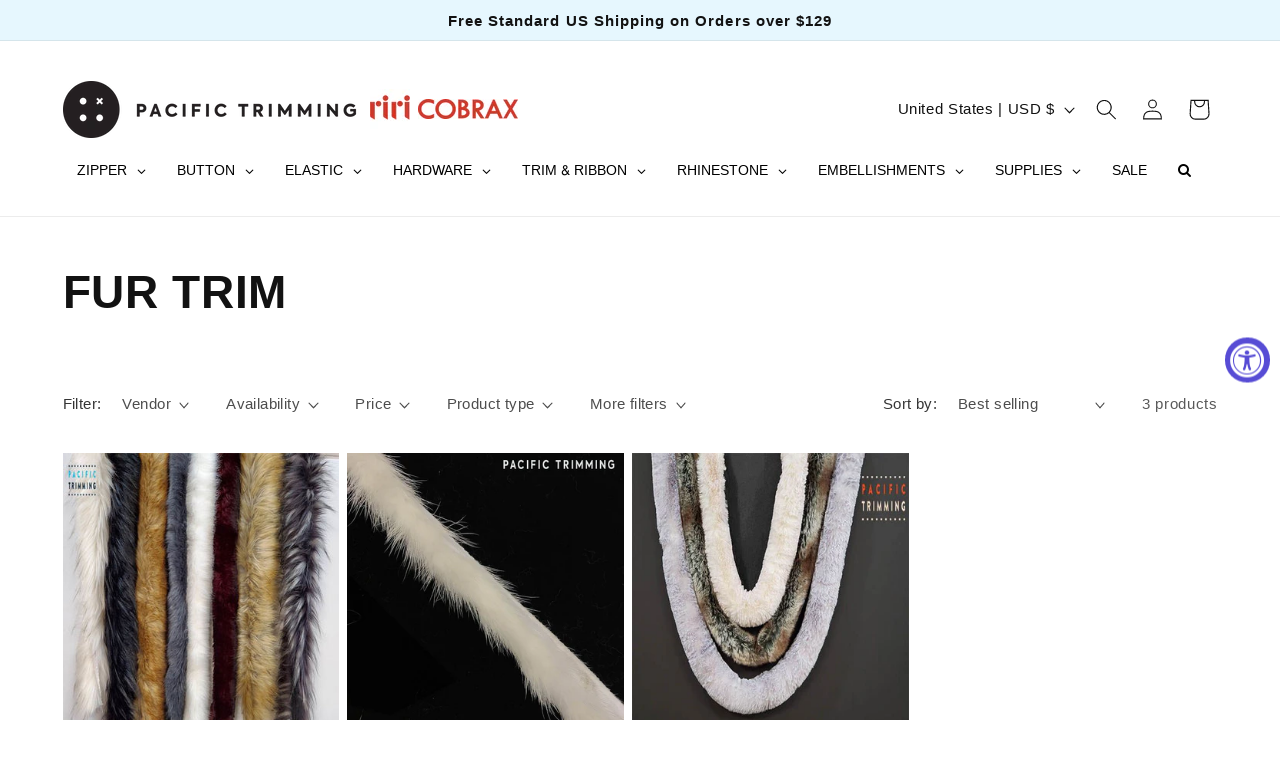

--- FILE ---
content_type: text/javascript
request_url: https://limits.minmaxify.com/pacific-trim.myshopify.com?v=134c&r=20250618163718
body_size: 9285
content:
!function(t){if(!t.minMaxify&&-1==location.href.indexOf("checkout.shopify")){var e=t.minMaxifyContext||{},i=t.minMaxify={shop:"pacific-trim.myshopify.com",cart:null,cartLoadTryCount:0,customer:e.customer,feedback:function(t){if(0!=n.search(/\/(account|password|checkouts|cache|pages|\d+\/)/)){var e=new XMLHttpRequest;e.open("POST","https://app.minmaxify.com/report"),e.send(location.protocol+"//"+i.shop+n+"\n"+t)}},guarded:function(t,e){return function(){try{var n=e&&e.apply(this,arguments),a=t.apply(this,arguments);return e?a||n:a}catch(t){console.error(t);var r=t.toString();-1==r.indexOf("Maximum call stack")&&i.feedback("ex\n"+(t.stack||"")+"\n"+r)}}}},n=t.location.pathname;i.guarded((function(){var e,a,r,o,s,c=t.jQuery,u=t.document,m={btnCheckout:"[name=checkout],[href='/checkout'],[type=submit][value=Checkout],[onclick='window.location\\=\\'\\/checkout\\''],form[action='/checkout'] [type=submit],.checkout_button,form[action='/cart'] [type=submit].button-cart-custom,.btn-checkout,.checkout-btn,.button-checkout,.rebuy-cart__checkout-button,.gokwik-checkout,.tdf_btn_ck",lblCheckout:"[name=checkout]",btnCartQtyAdjust:".cart-item-decrease,.cart-item-increase,.js--qty-adjuster,.js-qty__adjust,.minmaxify-quantity-button,.numberUpDown > *,.cart-item button.adjust,.cart-wrapper .quantity-selector__button,.cart .product-qty > .items,.cart__row [type=button],.cart-item-quantity button.adjust,.cart_items .js-change-quantity,.ajaxcart__qty-adjust,.cart-table-quantity button",divCheckout:".additional-checkout-buttons,.dynamic-checkout__content,.cart__additional_checkout,.additional_checkout_buttons,.paypal-button-context-iframe,.additional-checkout-button--apple-pay,.additional-checkout-button--google-pay",divDynaCheckout:"div.shopify-payment-button,.shopify-payment-button > div,#gokwik-buy-now",fldMin:"",fldQty:"input[name=quantity]",fldCartQty:"input[name^='updates['],.cart__qty-input,[data-cart-item-quantity]",btnCartDrawer:"a[href='/cart'],.js-drawer-open-right",btnUpdate:"[type=submit][name=update],.cart .btn-update"},l=0,d={name:""},p=2e4,f={NOT_VALID_MSG:"Order not valid",CART_UPDATE_MSG:"Cart needs to be updated",CART_AUTO_UPDATE:"Quantities have been changed, press OK to validate the cart.",CART_UPDATE_MSG2:'Cart contents have changed, you must click "Update cart" before proceeding.',VERIFYING_MSG:"Verifying",VERIFYING_EXPANDED:"Please wait while we verify your cart.",PREVENT_CART_UPD_MSG:"\n\n"};function h(){return(new Date).getTime()}Object.assign;function g(t,e){try{setTimeout(t,e||0)}catch(i){e||t()}}function y(t){return t?"string"==typeof t?u.querySelectorAll(t):t.nodeType?[t]:t:[]}function v(t,e){var i,n=y(t);if(n&&e)for(i=0;i<n.length;++i)e(n[i]);return n}function b(t,e){var i=t&&u.querySelector(t);if(i)return e?"string"==typeof e?i[e]:e(i):i}function x(t,e){if(c)return c(t).trigger(e);v(t,(function(t){t[e]()}))}function _(t,e,i){try{if(c)return c(t).on(e,i)}catch(t){}v(t,(function(t){t.addEventListener(e,i)}))}function k(t,e){try{var i=u.createElement("template");i.innerHTML=t;var n=i.content.childNodes;if(n){if(!e)return n[0];for(;n.length;)e.appendChild(n[0]);return 1}}catch(t){console.error(t)}}function M(t){var e=t.target;try{return(e.closest||e.matches).bind(e)}catch(t){}}function w(){}i.showMessage=function(t){if(E())return(i.closePopup||w)(),!0;var e=S.messages||S.getMessages();if(++l,t&&(i.prevented=h()),!i.showPopup||!i.showPopup(e[0],e.slice(1))){for(var n="",a=0;a<e.length;++a)n+=e[a]+"\n";alert(n),r&&x(m.btnUpdate,"click")}return t&&(t.stopImmediatePropagation&&t.stopImmediatePropagation(),t.stopPropagation&&t.stopPropagation(),t.preventDefault&&t.preventDefault()),!1};var C="top: 0; left: 0; width: 100%; height: 100%; position: fixed;",T=".minmaxify-p-bg {"+C+" z-index: 2147483641; overflow: hidden; background: #0B0B0BCC; opacity: 0.2;} .minmaxify-p-bg.minmaxify-a {transition: opacity 0.15s ease-out; opacity: 1; display: block;} .minmaxify-p-wrap {"+C+' display: table; z-index: 2147483642; outline: none !important; pointer-events: none;} .minmaxify-p-wrap > div {display: table-cell; vertical-align: middle;} .minmaxify-dlg {padding:0px; border: 0px;} .minmaxify-dlg::backdrop {background:#0B0B0BBB;} .minmaxify-p {opacity: .5; color: black; background-color: white; padding: 18px; max-width: 500px; margin: 18px auto; width: calc(100% - 36px); pointer-events: auto; border: solid white 1px; overflow: auto; max-height: 95vh;} dialog > .minmaxify-p {margin:auto; width:100%;} .minmaxify-p.minmaxify-a {opacity: 1; transition: all 0.25s ease-in; border-width: 0px;} .minmaxify-ok {display: inline-block; padding: 8px 20px; margin: 0; line-height: 1.42; text-decoration: none; text-align: center; vertical-align: middle; white-space: nowrap; border: 1px solid transparent; border-radius: 2px; font-family: "Montserrat","Helvetica Neue",sans-serif; font-weight: 400;font-size: 14px;text-transform: uppercase;transition:background-color 0.2s ease-out;background-color: #528ec1; color: white; min-width: unset;} .minmaxify-ok:after {content: "OK";} .minmaxify-close {font-style: normal; font-size: 28px; font-family: monospace; overflow: visible; background: transparent; border: 0; appearance: none; display: block; outline: none; padding: 0px; box-shadow: none; margin: -10px -5px 0 0; opacity: .65;} .minmaxify-p button {user-select: none; cursor: pointer; float:right; width: unset;} .minmaxify-close:hover, .minmaxify-close:focus {opacity: 1;} .minmaxify-p ul {padding-left: 2rem; margin-bottom: 2rem;}';function L(t){if(f.locales){var e=(f.locales[i.locale]||{})[t];if(void 0!==e)return e}return f[t]}var A,I={messages:[L("VERIFYING_EXPANDED")],equalTo:function(t){return this===t}},S=I;function O(t){return e?e.getItemLimits(i,t):{}}function G(){return e}function E(){return S.isOk&&!r&&G()||"force"==S.isOk||a}function P(){location.pathname!=n&&(n=location.pathname);try{if(G()&&!a){!function(){var t=i.cart&&i.cart.items;if(!t)return;v(m.fldCartQty,(function(e){for(var i=0;i<t.length;++i){var n=t[i],a=e.dataset;if(n.key==a.lineId||e.id&&-1!=e.id.search(new RegExp("updates(_large)?_"+n.id,"i"))||(a.cartLine||a.index)==i+1){var r=O(n);r.min>1&&!r.combine&&(e.min=r.min),r.max&&(e.max=r.max),r.multiple&&!r.combine&&(e.step=r.multiple);break}}}))}(),v(m.divDynaCheckout,(function(t){t.style.display="none"}));var e=function(e){var i,a;if(!i){if(!a)try{a=decodeURIComponent(n||location.href||"")}catch(t){a=""}if(!((a=a.split("/")).length>2&&"products"==a[a.length-2]))return;i=a[a.length-1]}var r=(t.ShopifyAnalytics||{}).meta||{},o={handle:i,sku:""},s=r.product,c=r.selectedVariantId;if(!s){var u=b("#ProductJson-product-template");if(u)try{s=u._product||JSON.parse(u.dataset.product||u.textContent)}catch(t){}}if(s){o.product_description=s.description,o.product_type=s.type,o.vendor=s.vendor,o.price=s.price,o.product_title=s.title,o.product_id=s.id;var m=s.variants||[],l=m.length;if(c||1==l)for(var d=0;d<l;++d){var p=m[d];if(1==l||p.id==c){o.variant_title=p.public_title,o.sku=p.sku,o.grams=p.weight,o.price=p.price||s.price,o.variant_id=p.id,o.name=p.name,o.product_title||(o.product_title=p.name);break}}}return o}();if(e){var r=b(m.fldQty);!function(e,i){function n(t,e){if(arguments.length<2)return i.getAttribute(t);null==e?i.removeAttribute(t):i.setAttribute(t,e)}var a=e.max||void 0,r=e.multiple,o=e.min;if((t.minmaxifyDisplayProductLimit||w)(e),i){var s=n("mm-max"),c=n("mm-step"),u=n("mm-min"),m=parseInt(i.max),l=parseInt(i.step),d=parseInt(i.min);stockMax=parseInt(n("mm-stock-max")),val=parseInt(i.value),(o!=u||o>d)&&((u?val==u||val==d:!val||val<o)&&(i.value=o),!e.combine&&o>1?n("min",o):u&&n("min",1),n("mm-min",o)),isNaN(stockMax)&&!s&&(stockMax=parseInt(n("data-max-quantity")||n("max")),n("mm-stock-max",stockMax)),!isNaN(stockMax)&&a&&a>stockMax&&(a=stockMax),(a!=s||isNaN(m)||m>a)&&(a?n("max",a):s&&n("max",null),n("mm-max",a)),(r!=c||r>1&&l!=r)&&(e.combine?c&&n("step",null):n("step",r),n("mm-step",r))}}(O(e),r)}}}catch(t){console.error(t)}return q(),U(),!0}function q(t,e,i){v(m.lblCheckout,(function(n){var a=null===t?n.minMaxifySavedLabel:t;n.minMaxifySavedLabel||(n.minMaxifySavedLabel=n.value||(n.innerText||n.textContent||"").trim()),void 0!==a&&(n.value=a,n.textContent&&!n.childElementCount&&(n.textContent=a));var r=n.classList;r&&e&&r.add(e),r&&i&&r.remove(i)}))}function N(t){"start"==t?(q(L("VERIFYING_MSG"),"btn--loading"),o||(o=h(),p&&g((function(){o&&h()-o>=p&&(R()&&i.feedback("sv"),S={isOk:"force"},N("stop"))}),p))):"stop"==t?(q(S.isOk?null:L("NOT_VALID_MSG"),0,"btn--loading"),o=0,(i.popupShown||w)()&&g(i.showMessage)):"changed"==t&&q(L("CART_UPDATE_MSG")),U()}function U(){v(m.divCheckout,(function(t){var e=t.style;E()?t.mm_hidden&&(e.display=t.mm_hidden,t.mm_hidden=!1):"none"!=e.display&&(t.mm_hidden=e.display||"block",e.display="none")})),(t.minmaxifyDisplayCartLimits||w)(!a&&S,r)}function Q(t){var e=M(t);if(e){if(e(m.btnCheckout))return i.showMessage(t);e(m.btnCartQtyAdjust)&&i.onChange(t)}}function D(n){null==i.cart&&(i.cart=(t.Shopify||{}).cart||null);var a=i.cart&&i.cart.item_count&&(n||!l&&R());(P()||a||n)&&(G()&&i.cart?(S=e.validateCart(i),N("stop"),a&&(A&&!S.isOk&&!S.equalTo(A)&&u.body?i.showMessage():!l&&R()&&g(i.showMessage,100)),A=S):(S=I,N("start"),i.cart||V()))}function R(){let t=n.length-5;return t<4&&n.indexOf("/cart")==t}function j(t,e,n,a){if(e&&"function"==typeof e.search&&4==t.readyState&&"blob"!=t.responseType){var o,s;try{if(200!=t.status)"POST"==n&&-1!=e.search(/\/cart(\/update|\/change|\/clear|\.js)/)&&(422==t.status?V():r&&(r=!1,D()));else{if("GET"==n&&-1!=e.search(/\/cart($|\.js|\.json|\?view=)/)&&-1==e.search(/\d\d\d/))return;var c=(o=t.response||t.responseText||"").indexOf&&o.indexOf("{")||0;-1!=e.search(/\/cart(\/update|\/change|\/clear|\.js)/)||"/cart"==e&&0==c?(-1!=e.indexOf("callback=")&&o.substring&&(o=o.substring(c,o.length-1)),s=i.handleCartUpdate(o,-1!=e.indexOf("cart.js")?"get":"update",a)):-1!=e.indexOf("/cart/add")?s=i.handleCartUpdate(o,"add",a):"GET"!=n||R()&&"/cart"!=e||(D(),s=1)}}catch(t){if(!o||0==t.toString().indexOf("SyntaxError"))return;console.error(t),i.feedback("ex\n"+(t.stack||"")+"\n"+t.toString()+"\n"+e)}s&&B()}}function B(){for(var t=500;t<=2e3;t+=500)g(P,t)}function V(){var t=new XMLHttpRequest,e="/cart.js?_="+h();t.open("GET",e),t.mmUrl=null,t.onreadystatechange=function(){j(t,e)},t.send(),g((function(){null==i.cart&&i.cartLoadTryCount++<60&&V()}),5e3+500*i.cartLoadTryCount)}i.getLimitsFor=O,i.checkLimits=E,i.onChange=i.guarded((function(){N("changed"),r=!0,S=R()&&b(m.btnUpdate)?{messages:[L("CART_AUTO_UPDATE")]}:{messages:[L("CART_UPDATE_MSG2")]},U()})),t.getLimits=D,t.mmIsEnabled=E,i.handleCartUpdate=function(t,e,n){"string"==typeof t&&(t=JSON.parse(t));var a="get"==e&&JSON.stringify(t);if("get"!=e||s!=a){if("update"==e)i.cart=t;else if("add"!=e){if(n&&!t.item_count&&i.cart)return;i.cart=t}else{var o=t.items||[t];t=i.cart;for(var c=0;c<o.length;++c){var u=o[c];t&&t.items||(t=i.cart={total_price:0,total_weight:0,items:[],item_count:0}),t.total_price+=u.line_price,t.total_weight+=u.grams*u.quantity,t.item_count+=u.quantity;for(var m=0;m<t.items.length;++m){var l=t.items[m];if(l.id==u.id){t.total_price-=l.line_price,t.total_weight-=l.grams*l.quantity,t.item_count-=l.quantity,t.items[m]=u,u=0;break}}u&&t.items.unshift(u)}t.items=t.items.filter((function(t){return t.quantity>0})),a=JSON.stringify(t)}return s=a,r=!1,D(!0),1}if(!S.isOk)return P(),1};var H,W=t.XMLHttpRequest.prototype,X=W.open,F=W.send;function z(){c||(c=t.jQuery);var e=t.Shopify||{},n=e.shop||location.host;if(d=e.theme||d,a=!1,n==i.shop){var o;i.locale=e.locale,P(),function(t,e,n,a){v(t,(function(t){if(!t["mmBound_"+e]){t["mmBound_"+e]=!0;var r=t["on"+e];r&&a?t["on"+e]=i.guarded((function(t){!1!==n()?r.apply(this,arguments):t.preventDefault()})):_(t,e,i.guarded(n))}}))}(m.btnCartDrawer,"click",B),i.showPopup||k('<style type="text/css" minmaxify>'+T+"</style>",u.head)&&(i.showPopup=function(t,e){for(var n='<button title="Close (Esc)" type="button" class="minmaxify-close" aria-label="Close">&times;</button>'+t.replace(new RegExp("\n","g"),"<br/>")+"<ul>",a=0;a<e.length;++a){var r=e[a];r&&(n+="<li>"+r+"</li>")}n+='</ul><div><button class="minmaxify-ok"></button><div style="display:table;clear:both;"></div></div>';var s=b("div.minmaxify-p");if(s)s.innerHTML=n,o&&!o.open&&o.showModal();else{var c=u.body;(o=u.createElement("dialog")).showModal?(o.className="minmaxify-dlg",o.innerHTML="<div class='minmaxify-p minmaxify-a'>"+n+"</div>",c.appendChild(o),o.showModal(),_(o,"click",(function(t){var e=M(t);e&&!e(".minmaxify-p")&&i.closePopup()}))):(o=0,c.insertBefore(k("<div class='minmaxify-p-bg'></div>"),c.firstChild),c.insertBefore(k("<div class='minmaxify-p-wrap'><div><div role='dialog' aria-modal='true' aria-live='assertive' tabindex='1' class='minmaxify-p'>"+n+"</div></div></div>"),c.firstChild),g(v.bind(i,".minmaxify-p-bg, .minmaxify-p",(function(t){t.classList.add("minmaxify-a")}))))}return _(".minmaxify-ok","click",(function(){i.closePopup(1)})),_(".minmaxify-close, .minmaxify-p-bg","click",(function(){i.closePopup()})),1},i.closePopup=function(t){o?o.close():v(".minmaxify-p-wrap, .minmaxify-p-bg",(function(t){t.parentNode.removeChild(t)})),r&&t&&x(m.btnUpdate,"click")},i.popupShown=function(){return o?o.open:y("div.minmaxify-p").length},u.addEventListener("keyup",(function(t){27===t.keyCode&&i.closePopup()}))),K();var s=document.getElementsByTagName("script");for(let t=0;t<s.length;++t){var l=s[t];l.src&&-1!=l.src.indexOf("trekkie.storefront")&&!l.minMaxify&&(l.minMaxify=1,l.addEventListener("load",K))}}else a=!0}function K(){var e=t.trekkie||(t.ShopifyAnalytics||{}).lib||{},n=e.track;n&&!n.minMaxify&&(e.track=function(t){return"Viewed Product Variant"==t&&g(P),n.apply(this,arguments)},e.track.minMaxify=1,e.ready&&(e.ready=i.guarded(D,e.ready)));var a=t.subscribe;"function"!=typeof a||a.mm_quTracked||(a.mm_quTracked=1,a("quantity-update",i.guarded(P)))}i.initCartValidator=i.guarded((function(t){e||(e=t,a||D(!0))})),W.open=function(t,e,i,n,a){return this.mmMethod=t,this.mmUrl=e,X.apply(this,arguments)},W.send=function(t){var e=this;return e.addEventListener?e.addEventListener("readystatechange",(function(t){j(e,e.mmUrl,e.mmMethod)})):e.onreadystatechange=i.guarded((function(){j(e,e.mmUrl)}),e.onreadystatechange),F.apply(e,arguments)},(H=t.fetch)&&!H.minMaxify&&(t.fetch=function(t,e){var n,a=(e||t||{}).method||"GET";return n=H.apply(this,arguments),-1!=(t=((t||{}).url||t||"").toString()).search(/\/cart(\/|\.js)/)&&(n=n.then((function(e){try{var n=i.guarded((function(i){e.readyState=4,e.responseText=i,j(e,t,a,!0)}));e.ok?e.clone().text().then(n):n()}catch(t){}return e}))),n},t.fetch.minMaxify=1),t.addEventListener("mousedown",i.guarded(Q),!0);try{t.addEventListener("touchstart",i.guarded(Q),{capture:!0,passive:!1})}catch(t){}t.addEventListener("click",i.guarded(Q),!0),t.addEventListener("keydown",i.guarded((function(t){var e=t.key,n=M(t);n&&n(m.fldCartQty)&&(e>=0&&e<=9||-1!=["Delete","Backspace"].indexOf(e))&&i.onChange(t)}))),t.addEventListener("change",i.guarded((function(t){var e=M(t);e&&e(m.fldCartQty)&&i.onChange(t)}))),u.addEventListener("DOMContentLoaded",i.guarded((function(){z(),a||(R()&&g(D),(t.booster||t.BoosterApps)&&c&&c.fn.ajaxSuccess&&c(u).ajaxSuccess((function(t,e,i){i&&j(e,i.url,i.type)})))}))),z()}))()}}(window),function(){function t(t,e,i,n){this.cart=e||{},this.opt=t,this.customer=i,this.messages=[],this.locale=n&&n.toLowerCase()}t.prototype={recalculate:function(t){this.isOk=!0,this.messages=!t&&[],this.isApplicable()&&(this._calcWeights(),this.addMsg("INTRO_MSG"),this._doSubtotal(),this._doItems(),this._doGroups(),this._doQtyTotals(),this._doWeight())},getMessages:function(){return this.messages||this.recalculate(),this.messages},isApplicable:function(){var t=this.cart._subtotal=Number(this.cart.total_price||0)/100,e=this.opt.overridesubtotal;if(!(e>0&&t>e)){for(var i=0,n=this.cart.items||[],a=0;a<n.length;a++)i+=Number(n[a].quantity);return this.cart._totalQuantity=i,1}},addMsg:function(t,e){if(!this.messages)return;const i=this.opt.messages;var n=i[t];if(i.locales&&this.locale){var a=(i.locales[this.locale]||{})[t];void 0!==a&&(n=a)}n&&(n=this._fmtMsg(unescape(n),e)),this.messages.push(n)},equalTo:function(t){if(this.isOk!==t.isOk)return!1;var e=this.getMessages(),i=t.messages||t.getMessages&&t.getMessages()||[];if(e.length!=i.length)return!1;for(var n=0;n<e.length;++n)if(e[n]!==i[n])return!1;return!0},_calcWeights:function(){this.weightUnit=this.opt.weightUnit||"g";var t=i[this.weightUnit]||1,e=this.cart.items;if(e)for(var n=0;n<e.length;n++){var a=e[n];a._weight=Math.round(Number(a.grams||0)*t*a.quantity*100)/100}this.cart._totalWeight=Math.round(Number(this.cart.total_weight||0)*t*100)/100},_doSubtotal:function(){var t=this.cart._subtotal,e=this.opt.minorder,i=this.opt.maxorder;t<e&&(this.addMsg("MIN_SUBTOTAL_MSG"),this.isOk=!1),i>0&&t>i&&(this.addMsg("MAX_SUBTOTAL_MSG"),this.isOk=!1)},_doWeight:function(){var t=this.cart._totalWeight,e=this.opt.weightmin,i=this.opt.weightmax;t<e&&(this.addMsg("MIN_WEIGHT_MSG"),this.isOk=!1),i>0&&t>i&&(this.addMsg("MAX_WEIGHT_MSG"),this.isOk=!1)},checkGenericLimit:function(t,e,i){if(!(t.quantity<e.min&&(this.addGenericError("MIN",t,e,i),i)||e.max&&t.quantity>e.max&&(this.addGenericError("MAX",t,e,i),i)||e.multiple>1&&t.quantity%e.multiple>0&&(this.addGenericError("MULT",t,e,i),i))){var n=t.line_price/100;void 0!==e.minAmt&&n<e.minAmt&&(this.addGenericError("MIN_SUBTOTAL",t,e,i),i)||e.maxAmt&&n>e.maxAmt&&this.addGenericError("MAX_SUBTOTAL",t,e,i)}},addGenericError:function(t,e,i,n){var a={item:e};n?(t="PROD_"+t+"_MSG",a.itemLimit=i,a.refItem=n):(t="GROUP_"+t+"_MSG",a.groupLimit=i),this.addMsg(t,a),this.isOk=!1},_buildLimitMaps:function(){var t=this.opt,e=t.items||[];t.bySKU={},t.byId={},t.byHandle={};for(var i=0;i<e.length;++i){var n=e[i];n.sku?t.bySKU[n.sku]=n:(n.h&&(t.byHandle[n.h]=n),n.id&&(t.byId[n.id]=n))}},_doItems:function(){var t,e=this.cart.items||[],i={},n={},a=this.opt;a.byHandle||this._buildLimitMaps(),(a.itemmin||a.itemmax||a.itemmult)&&(t={min:a.itemmin,max:a.itemmax,multiple:a.itemmult});for(var r=0;r<e.length;r++){var o=e[r],s=this.getCartItemKey(o),c=i[s],u=n[o.handle];c?(c.quantity+=o.quantity,c.line_price+=o.line_price,c._weight+=o._weight):c=i[s]={ref:o,quantity:o.quantity,line_price:o.line_price,grams:o.grams,_weight:o._weight,limit:this._getIndividualItemLimit(o)},u?(u.quantity+=o.quantity,u.line_price+=o.line_price,u._weight+=o._weight):u=n[o.handle]={ref:o,quantity:o.quantity,line_price:o.line_price,grams:o.grams,_weight:o._weight},u.limit&&u.limit.combine||(u.limit=c.limit)}for(var m in i){if(o=i[m])((l=o.limit||o.limitRule)?!l.combine:t)&&this.checkGenericLimit(o,l||t,o.ref)}for(var m in n){var l;if(o=n[m])(l=o.limit||o.limitRule)&&l.combine&&this.checkGenericLimit(o,l,o.ref)}},getCartItemKey:function(t){var e=t.handle;return e+=t.sku||t.variant_id},getCartItemIds:function(t){var e={handle:t.handle||"",product_id:t.product_id,sku:t.sku},i=e.handle.indexOf(" ");return i>0&&(e.sku=e.handle.substring(i+1),e.handle=e.handle.substring(0,i)),e},_getIndividualItemLimit:function(t){var e=this.opt,i=this.getCartItemIds(t);return e.bySKU[i.sku]||e.byId[i.product_id]||e.byHandle[i.handle]||this.getIndividualGroupLimit(t,i)},getItemLimit:function(t){var e=this.opt;if(!e)return{};void 0===e.byHandle&&this._buildLimitMaps();var i=this._getIndividualItemLimit(t);return i||(i={min:e.itemmin,max:e.itemmax,multiple:e.itemmult}),i},calcItemLimit:function(t){var e=this.getItemLimit(t);(e={max:e.max||0,multiple:e.multiple||1,min:e.min,combine:e.combine}).min||(e.min=e.multiple);var i=this.opt.maxtotalitems||0;(!e.max||i&&i<e.max)&&(e.max=i);for(var n=this.opt.groups||[],a=0;a<n.length;++a){var r=n[a];1==r.combine&&this.groupIsApplicable(t,r)&&(!e.max||r.max&&r.max<e.max)&&(e.max=r.max)}return e},_doQtyTotals:function(){var t=this.opt.maxtotalitems,e=this.opt.mintotalitems,i=this.opt.multtotalitems,n=this.cart._totalQuantity;0!=t&&n>t&&(this.addMsg("TOTAL_ITEMS_MAX_MSG"),this.isOk=!1),n<e&&(this.addMsg("TOTAL_ITEMS_MIN_MSG"),this.isOk=!1),i>1&&n%i>0&&(this.addMsg("TOTAL_ITEMS_MULT_MSG"),this.isOk=!1)},getIndividualGroupLimit:function(t,e){for(var i=this.opt.groups||[],n=0;n<i.length;++n){var a=i[n];if(1!=a.combine&&this.groupIsApplicable(t,a,e))return a}},groupIsApplicable:function(t,i,n){var a=i.field,r=i.op,o=i.filter;if("[]"==a)return this.checkMultipleConditions(o||[],this.groupIsApplicable.bind(this,t),r,n);var s,c=t[a];switch(a){case"ctags":c=(this.customer||{}).tags||[],s=!0;break;case"product":c=t.product_id;case"coll":case"ptag":s=!0;break;case"price":c/=100;break;case"handle":void 0!==(n||{}).handle&&(c=n.handle)}return s&&("e"==r?(r="oo",o=[o]):"ne"==r&&(r="no",o=[o])),e[r](c,o)},_doGroups:function(){for(var t=this.opt.groups||[],e=0;e<t.length;++e){var i=t[e];if(1==i.combine){for(var n=0,a=0,r=this.cart.items||[],o=0;o<r.length;++o){var s=r[o];this.groupIsApplicable(s,i)&&(n+=s.quantity,a+=s.line_price)}n&&this.checkGenericLimit({quantity:n,line_price:a},i)}}},checkMultipleConditions:function(t,e,i,n){for(var a=0;a<t.length;++a){if(e(t[a],n)){if("not"==i)return!1;if("or"==i)return!0}else{if("and"==i)return!1;if("nor"==i)return!0}}return"and"==i||"not"==i},_fmtMsg:function(t,e){var i,n,a,r=this;return t.replace(/\{\{\s*(.*?)\s*\}\}/g,(function(t,o){try{i||(i=r._getContextMsgVariables(e)||{});var s=i[o];return void 0!==s?s:n||(n=i,r._setGeneralMsgVariables(n),void 0===(s=n[o]))?(a||(a=r._makeEvalFunc(i)),a(o)):s}catch(t){return'"'+t.message+'"'}}))},formatMoney:function(t){var e=this.opt.moneyFormat;if(void 0!==e){try{t=t.toLocaleString()}catch(t){}e&&(t=e.replace(/{{\s*amount[a-z_]*\s*}}/,t))}return t},_getContextMsgVariables(t){if(t){var e,i;if(t.itemLimit){var n=t.item,a=t.refItem||n,r=t.itemLimit;e={item:a,ProductQuantity:n.quantity,ProductName:r.combine&&r.name?unescape(r.name):a.title,GroupTitle:r.title,ProductMinQuantity:r.min,ProductMaxQuantity:r.max,ProductQuantityMultiple:r.multiple},i=[["ProductAmount",Number(n.line_price)/100],["ProductMinAmount",r.minAmt],["ProductMaxAmount",r.maxAmt]]}if(t.groupLimit){n=t.item,a=t.refItem||n,r=t.groupLimit;e={item:a,GroupQuantity:n.quantity,GroupTitle:r.title,GroupMinQuantity:r.min,GroupMaxQuantity:r.max,GroupQuantityMultiple:r.multiple},i=[["GroupAmount",Number(n.line_price)/100],["GroupMinAmount",r.minAmt],["GroupMaxAmount",r.maxAmt]]}if(e){for(var o=0;o<i.length;o++){const t=i[o];isNaN(t[1])||Object.defineProperty(e,t[0],{get:this.formatMoney.bind(this,t[1])})}return e}}},_setGeneralMsgVariables:function(t){var e=this.cart,i=this.opt;t.CartWeight=e._totalWeight,t.CartMinWeight=i.weightmin,t.CartMaxWeight=i.weightmax,t.WeightUnit=this.weightUnit,t.CartQuantity=e._totalQuantity,t.CartMinQuantity=i.mintotalitems,t.CartMaxQuantity=i.maxtotalitems,t.CartQuantityMultiple=i.multtotalitems;for(var n=[["CartAmount",e._subtotal],["CartMinAmount",i.minorder],["CartMaxAmount",i.maxorder]],a=0;a<n.length;a++){const e=n[a];isNaN(e[1])||Object.defineProperty(t,e[0],{get:this.formatMoney.bind(this,e[1])})}},_makeEvalFunc:function(t){return new Function("_expr","with(this) return eval(_expr)").bind(t)}};var e={c:function(t,e){return t&&String(t).indexOf(e)>-1},nc:function(t,e){return t&&-1==String(t).indexOf(e)},e:function(t,e){return t==e},g:function(t,e){return t>e},l:function(t,e){return t<e},ne:function(t,e){return t!=e},be:function(t,e){return t>e[0]&&t<e[1]},oo:function(t,e){if(t){t instanceof Array||(t=[t]);for(var i=0;i<t.length;++i)for(var n=0;n<e.length;++n)if(t[i]==e[n])return 1}},no:function(t,e){t instanceof Array||(t=[t]);for(var i=0;i<t.length;++i)for(var n=0;n<e.length;++n)if(t[i]==e[n])return 0;return 1}},i={g:1,kg:.001,lb:.00220462,oz:.03527396},n={messages:{INTRO_MSG:"Cannot place order, conditions not met: \n\n",PROD_MIN_MSG:"{{ProductName}}: Must have at least {{ProductMinQuantity}} of this item.",PROD_MAX_MSG:"{{ProductName}}: Must have at most {{ProductMaxQuantity}} of this item.",PROD_MULT_MSG:"{{ProductName}}: Quantity must be a multiple of {{ProductQuantityMultiple}}."},items:[],groups:[{field:"price",op:"l",filter:"0.55",title:"item below $0.50",combine:!1,min:4},{field:"price",op:"be",filter:["0.55","0..99"],title:"item below $1.50",combine:!1,min:2},{field:"price",op:"be",filter:["1.01","1.48"],title:"item below $1.50",combine:!1,min:2}],rules:[],moneyFormat:"&lt;span class=money&gt;${{amount}}&lt;/span&gt;",weightUnit:"oz",customerTagOp:"contains"},a={apiVer:[1,1],validateCart:function(t){var e=this.instantiate(t);return e.recalculate(),e},getItemLimits:function(t,e){var i=this.instantiate(t);return i.isApplicable()?i.calcItemLimit(e):{min:1}},instantiate:function(e){return new t(n,e.cart,e.customer,e.locale)}};minMaxify.initCartValidator(a)}();